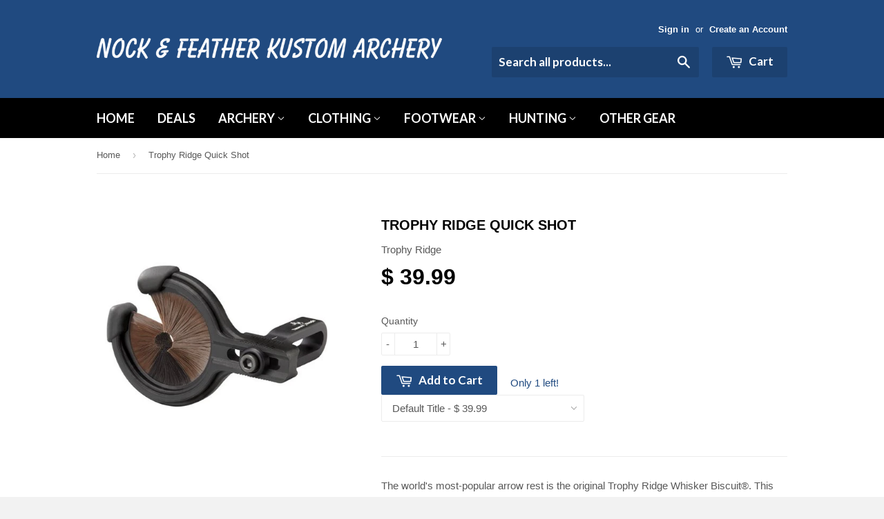

--- FILE ---
content_type: text/html; charset=utf-8
request_url: https://nockandfeatherkustomarchery.com/products/nf-00843
body_size: 17384
content:
<!doctype html>
<!--[if lt IE 7]><html class="no-js lt-ie9 lt-ie8 lt-ie7" lang="en"> <![endif]-->
<!--[if IE 7]><html class="no-js lt-ie9 lt-ie8" lang="en"> <![endif]-->
<!--[if IE 8]><html class="no-js lt-ie9" lang="en"> <![endif]-->
<!--[if IE 9 ]><html class="ie9 no-js"> <![endif]-->
<!--[if (gt IE 9)|!(IE)]><!--> <html class="no-touch no-js"> <!--<![endif]-->
<head>

  <!-- Basic page needs ================================================== -->
  <meta charset="utf-8">
  <meta http-equiv="X-UA-Compatible" content="IE=edge,chrome=1">

  

  <!-- Title and description ================================================== -->
  <title>
  Trophy Ridge Quick Shot &ndash; Nock &amp; Feather Kustom Archery
  </title>

  
  <meta name="description" content="The world&#39;s most-popular arrow rest is the original Trophy Ridge Whisker Biscuit®. This time-tested, dependable product is engineered with supreme quality for a lifetime of use. The Whisker Biscuit has been trusted for its reliability by bowhunters for nearly two decades. Tried and True Fundamental fail-safe rest sough">
  

  <!-- Product meta ================================================== -->
  
  <meta property="og:type" content="product">
  <meta property="og:title" content="Trophy Ridge Quick Shot">
  
  <meta property="og:image" content="http://nockandfeatherkustomarchery.com/cdn/shop/products/5f294e12-ac61-44d8-9c14-1a5fdacbdc3d_1.cb5c8d5819e8a8cb23b91f844fd64bd4_grande.jpg?v=1579200419">
  <meta property="og:image:secure_url" content="https://nockandfeatherkustomarchery.com/cdn/shop/products/5f294e12-ac61-44d8-9c14-1a5fdacbdc3d_1.cb5c8d5819e8a8cb23b91f844fd64bd4_grande.jpg?v=1579200419">
  
  <meta property="og:price:amount" content="39.99">
  <meta property="og:price:currency" content="USD">


  <meta property="og:description" content="The world&#39;s most-popular arrow rest is the original Trophy Ridge Whisker Biscuit®. This time-tested, dependable product is engineered with supreme quality for a lifetime of use. The Whisker Biscuit has been trusted for its reliability by bowhunters for nearly two decades. Tried and True Fundamental fail-safe rest sough">

  <meta property="og:url" content="https://nockandfeatherkustomarchery.com/products/nf-00843">
  <meta property="og:site_name" content="Nock &amp; Feather Kustom Archery">

  
  
  
  <meta name="twitter:site" content="@">


  <meta name="twitter:card" content="product">
  <meta name="twitter:title" content="Trophy Ridge Quick Shot">
  <meta name="twitter:description" content="

The world&#39;s most-popular arrow rest is the original Trophy Ridge Whisker Biscuit®. This time-tested, dependable product is engineered with supreme quality for a lifetime of use. The Whisker Biscuit has been trusted for its reliability by bowhunters for nearly two decades.




Tried and True
Fundamental fail-safe rest sought-out by bow hunters of all skill-levels

Dexterity
Designed for use with right-handed bows

Easy to Adjust
Make easy corrections with advanced windage adjustment and convenient reference marks

Light Weight Durability
150% increase in strength compared to previous models with composite-encased biscuit

Quiet
Silent arrow loading with custom rubber boots


">
  <meta name="twitter:image" content="https://nockandfeatherkustomarchery.com/cdn/shop/products/5f294e12-ac61-44d8-9c14-1a5fdacbdc3d_1.cb5c8d5819e8a8cb23b91f844fd64bd4_medium.jpg?v=1579200419">
  <meta name="twitter:image:width" content="240">
  <meta name="twitter:image:height" content="240">
  <meta name="twitter:label1" content="Price">
  <meta name="twitter:data1" content="$ 39.99 USD">
  
  <meta name="twitter:label2" content="Brand">
  <meta name="twitter:data2" content="Trophy Ridge">
  



  <!-- Helpers ================================================== -->
  <link rel="canonical" href="https://nockandfeatherkustomarchery.com/products/nf-00843">
  <meta name="viewport" content="width=device-width,initial-scale=1">

  
  <!-- Ajaxify Cart Plugin ================================================== -->
  <link href="//nockandfeatherkustomarchery.com/cdn/shop/t/7/assets/ajaxify.scss.css?v=112523363752939129311414291922" rel="stylesheet" type="text/css" media="all" />
  

  <!-- CSS ================================================== -->
  <link href="//nockandfeatherkustomarchery.com/cdn/shop/t/7/assets/timber.scss.css?v=124260605257503402161684770984" rel="stylesheet" type="text/css" media="all" />
  


  
    
    
    <link href="//fonts.googleapis.com/css?family=Lato:700" rel="stylesheet" type="text/css" media="all" />
  



  <!-- Header hook for plugins ================================================== -->
  <script>window.performance && window.performance.mark && window.performance.mark('shopify.content_for_header.start');</script><meta id="shopify-digital-wallet" name="shopify-digital-wallet" content="/6026773/digital_wallets/dialog">
<meta name="shopify-checkout-api-token" content="ff8dd271c3311d675764d0f979dc0947">
<link rel="alternate" type="application/json+oembed" href="https://nockandfeatherkustomarchery.com/products/nf-00843.oembed">
<script async="async" src="/checkouts/internal/preloads.js?locale=en-US"></script>
<link rel="preconnect" href="https://shop.app" crossorigin="anonymous">
<script async="async" src="https://shop.app/checkouts/internal/preloads.js?locale=en-US&shop_id=6026773" crossorigin="anonymous"></script>
<script id="shopify-features" type="application/json">{"accessToken":"ff8dd271c3311d675764d0f979dc0947","betas":["rich-media-storefront-analytics"],"domain":"nockandfeatherkustomarchery.com","predictiveSearch":true,"shopId":6026773,"locale":"en"}</script>
<script>var Shopify = Shopify || {};
Shopify.shop = "nock-feather-kustom-archery.myshopify.com";
Shopify.locale = "en";
Shopify.currency = {"active":"USD","rate":"1.0"};
Shopify.country = "US";
Shopify.theme = {"name":"Supply","id":11811455,"schema_name":null,"schema_version":null,"theme_store_id":679,"role":"main"};
Shopify.theme.handle = "null";
Shopify.theme.style = {"id":null,"handle":null};
Shopify.cdnHost = "nockandfeatherkustomarchery.com/cdn";
Shopify.routes = Shopify.routes || {};
Shopify.routes.root = "/";</script>
<script type="module">!function(o){(o.Shopify=o.Shopify||{}).modules=!0}(window);</script>
<script>!function(o){function n(){var o=[];function n(){o.push(Array.prototype.slice.apply(arguments))}return n.q=o,n}var t=o.Shopify=o.Shopify||{};t.loadFeatures=n(),t.autoloadFeatures=n()}(window);</script>
<script>
  window.ShopifyPay = window.ShopifyPay || {};
  window.ShopifyPay.apiHost = "shop.app\/pay";
  window.ShopifyPay.redirectState = null;
</script>
<script id="shop-js-analytics" type="application/json">{"pageType":"product"}</script>
<script defer="defer" async type="module" src="//nockandfeatherkustomarchery.com/cdn/shopifycloud/shop-js/modules/v2/client.init-shop-cart-sync_CG-L-Qzi.en.esm.js"></script>
<script defer="defer" async type="module" src="//nockandfeatherkustomarchery.com/cdn/shopifycloud/shop-js/modules/v2/chunk.common_B8yXDTDb.esm.js"></script>
<script type="module">
  await import("//nockandfeatherkustomarchery.com/cdn/shopifycloud/shop-js/modules/v2/client.init-shop-cart-sync_CG-L-Qzi.en.esm.js");
await import("//nockandfeatherkustomarchery.com/cdn/shopifycloud/shop-js/modules/v2/chunk.common_B8yXDTDb.esm.js");

  window.Shopify.SignInWithShop?.initShopCartSync?.({"fedCMEnabled":true,"windoidEnabled":true});

</script>
<script>
  window.Shopify = window.Shopify || {};
  if (!window.Shopify.featureAssets) window.Shopify.featureAssets = {};
  window.Shopify.featureAssets['shop-js'] = {"shop-cart-sync":["modules/v2/client.shop-cart-sync_C7TtgCZT.en.esm.js","modules/v2/chunk.common_B8yXDTDb.esm.js"],"shop-button":["modules/v2/client.shop-button_aOcg-RjH.en.esm.js","modules/v2/chunk.common_B8yXDTDb.esm.js"],"init-shop-email-lookup-coordinator":["modules/v2/client.init-shop-email-lookup-coordinator_D-37GF_a.en.esm.js","modules/v2/chunk.common_B8yXDTDb.esm.js"],"init-fed-cm":["modules/v2/client.init-fed-cm_DGh7x7ZX.en.esm.js","modules/v2/chunk.common_B8yXDTDb.esm.js"],"init-windoid":["modules/v2/client.init-windoid_C5PxDKWE.en.esm.js","modules/v2/chunk.common_B8yXDTDb.esm.js"],"shop-toast-manager":["modules/v2/client.shop-toast-manager_BmSBWum3.en.esm.js","modules/v2/chunk.common_B8yXDTDb.esm.js"],"shop-cash-offers":["modules/v2/client.shop-cash-offers_DkchToOx.en.esm.js","modules/v2/chunk.common_B8yXDTDb.esm.js","modules/v2/chunk.modal_dvVUSHam.esm.js"],"init-shop-cart-sync":["modules/v2/client.init-shop-cart-sync_CG-L-Qzi.en.esm.js","modules/v2/chunk.common_B8yXDTDb.esm.js"],"avatar":["modules/v2/client.avatar_BTnouDA3.en.esm.js"],"shop-login-button":["modules/v2/client.shop-login-button_DrVPCwAQ.en.esm.js","modules/v2/chunk.common_B8yXDTDb.esm.js","modules/v2/chunk.modal_dvVUSHam.esm.js"],"pay-button":["modules/v2/client.pay-button_Cw45D1uM.en.esm.js","modules/v2/chunk.common_B8yXDTDb.esm.js"],"init-customer-accounts":["modules/v2/client.init-customer-accounts_BNYsaOzg.en.esm.js","modules/v2/client.shop-login-button_DrVPCwAQ.en.esm.js","modules/v2/chunk.common_B8yXDTDb.esm.js","modules/v2/chunk.modal_dvVUSHam.esm.js"],"checkout-modal":["modules/v2/client.checkout-modal_NoX7b1qq.en.esm.js","modules/v2/chunk.common_B8yXDTDb.esm.js","modules/v2/chunk.modal_dvVUSHam.esm.js"],"init-customer-accounts-sign-up":["modules/v2/client.init-customer-accounts-sign-up_pIEGEpjr.en.esm.js","modules/v2/client.shop-login-button_DrVPCwAQ.en.esm.js","modules/v2/chunk.common_B8yXDTDb.esm.js","modules/v2/chunk.modal_dvVUSHam.esm.js"],"init-shop-for-new-customer-accounts":["modules/v2/client.init-shop-for-new-customer-accounts_BIu2e6le.en.esm.js","modules/v2/client.shop-login-button_DrVPCwAQ.en.esm.js","modules/v2/chunk.common_B8yXDTDb.esm.js","modules/v2/chunk.modal_dvVUSHam.esm.js"],"shop-follow-button":["modules/v2/client.shop-follow-button_B6YY9G4U.en.esm.js","modules/v2/chunk.common_B8yXDTDb.esm.js","modules/v2/chunk.modal_dvVUSHam.esm.js"],"lead-capture":["modules/v2/client.lead-capture_o2hOda6W.en.esm.js","modules/v2/chunk.common_B8yXDTDb.esm.js","modules/v2/chunk.modal_dvVUSHam.esm.js"],"shop-login":["modules/v2/client.shop-login_DA8-MZ-E.en.esm.js","modules/v2/chunk.common_B8yXDTDb.esm.js","modules/v2/chunk.modal_dvVUSHam.esm.js"],"payment-terms":["modules/v2/client.payment-terms_BFsudFhJ.en.esm.js","modules/v2/chunk.common_B8yXDTDb.esm.js","modules/v2/chunk.modal_dvVUSHam.esm.js"]};
</script>
<script>(function() {
  var isLoaded = false;
  function asyncLoad() {
    if (isLoaded) return;
    isLoaded = true;
    var urls = ["https:\/\/cdn.productcustomizer.com\/storefront\/production-product-customizer-v2.js?shop=nock-feather-kustom-archery.myshopify.com","https:\/\/cdn.shopify.com\/s\/files\/1\/0602\/6773\/t\/7\/assets\/callforprice_install.js?305\u0026shop=nock-feather-kustom-archery.myshopify.com"];
    for (var i = 0; i < urls.length; i++) {
      var s = document.createElement('script');
      s.type = 'text/javascript';
      s.async = true;
      s.src = urls[i];
      var x = document.getElementsByTagName('script')[0];
      x.parentNode.insertBefore(s, x);
    }
  };
  if(window.attachEvent) {
    window.attachEvent('onload', asyncLoad);
  } else {
    window.addEventListener('load', asyncLoad, false);
  }
})();</script>
<script id="__st">var __st={"a":6026773,"offset":-21600,"reqid":"be4f0e8c-7ab7-4f35-8282-034fca125383-1768291396","pageurl":"nockandfeatherkustomarchery.com\/products\/nf-00843","u":"b90f46aeae79","p":"product","rtyp":"product","rid":4448386187361};</script>
<script>window.ShopifyPaypalV4VisibilityTracking = true;</script>
<script id="captcha-bootstrap">!function(){'use strict';const t='contact',e='account',n='new_comment',o=[[t,t],['blogs',n],['comments',n],[t,'customer']],c=[[e,'customer_login'],[e,'guest_login'],[e,'recover_customer_password'],[e,'create_customer']],r=t=>t.map((([t,e])=>`form[action*='/${t}']:not([data-nocaptcha='true']) input[name='form_type'][value='${e}']`)).join(','),a=t=>()=>t?[...document.querySelectorAll(t)].map((t=>t.form)):[];function s(){const t=[...o],e=r(t);return a(e)}const i='password',u='form_key',d=['recaptcha-v3-token','g-recaptcha-response','h-captcha-response',i],f=()=>{try{return window.sessionStorage}catch{return}},m='__shopify_v',_=t=>t.elements[u];function p(t,e,n=!1){try{const o=window.sessionStorage,c=JSON.parse(o.getItem(e)),{data:r}=function(t){const{data:e,action:n}=t;return t[m]||n?{data:e,action:n}:{data:t,action:n}}(c);for(const[e,n]of Object.entries(r))t.elements[e]&&(t.elements[e].value=n);n&&o.removeItem(e)}catch(o){console.error('form repopulation failed',{error:o})}}const l='form_type',E='cptcha';function T(t){t.dataset[E]=!0}const w=window,h=w.document,L='Shopify',v='ce_forms',y='captcha';let A=!1;((t,e)=>{const n=(g='f06e6c50-85a8-45c8-87d0-21a2b65856fe',I='https://cdn.shopify.com/shopifycloud/storefront-forms-hcaptcha/ce_storefront_forms_captcha_hcaptcha.v1.5.2.iife.js',D={infoText:'Protected by hCaptcha',privacyText:'Privacy',termsText:'Terms'},(t,e,n)=>{const o=w[L][v],c=o.bindForm;if(c)return c(t,g,e,D).then(n);var r;o.q.push([[t,g,e,D],n]),r=I,A||(h.body.append(Object.assign(h.createElement('script'),{id:'captcha-provider',async:!0,src:r})),A=!0)});var g,I,D;w[L]=w[L]||{},w[L][v]=w[L][v]||{},w[L][v].q=[],w[L][y]=w[L][y]||{},w[L][y].protect=function(t,e){n(t,void 0,e),T(t)},Object.freeze(w[L][y]),function(t,e,n,w,h,L){const[v,y,A,g]=function(t,e,n){const i=e?o:[],u=t?c:[],d=[...i,...u],f=r(d),m=r(i),_=r(d.filter((([t,e])=>n.includes(e))));return[a(f),a(m),a(_),s()]}(w,h,L),I=t=>{const e=t.target;return e instanceof HTMLFormElement?e:e&&e.form},D=t=>v().includes(t);t.addEventListener('submit',(t=>{const e=I(t);if(!e)return;const n=D(e)&&!e.dataset.hcaptchaBound&&!e.dataset.recaptchaBound,o=_(e),c=g().includes(e)&&(!o||!o.value);(n||c)&&t.preventDefault(),c&&!n&&(function(t){try{if(!f())return;!function(t){const e=f();if(!e)return;const n=_(t);if(!n)return;const o=n.value;o&&e.removeItem(o)}(t);const e=Array.from(Array(32),(()=>Math.random().toString(36)[2])).join('');!function(t,e){_(t)||t.append(Object.assign(document.createElement('input'),{type:'hidden',name:u})),t.elements[u].value=e}(t,e),function(t,e){const n=f();if(!n)return;const o=[...t.querySelectorAll(`input[type='${i}']`)].map((({name:t})=>t)),c=[...d,...o],r={};for(const[a,s]of new FormData(t).entries())c.includes(a)||(r[a]=s);n.setItem(e,JSON.stringify({[m]:1,action:t.action,data:r}))}(t,e)}catch(e){console.error('failed to persist form',e)}}(e),e.submit())}));const S=(t,e)=>{t&&!t.dataset[E]&&(n(t,e.some((e=>e===t))),T(t))};for(const o of['focusin','change'])t.addEventListener(o,(t=>{const e=I(t);D(e)&&S(e,y())}));const B=e.get('form_key'),M=e.get(l),P=B&&M;t.addEventListener('DOMContentLoaded',(()=>{const t=y();if(P)for(const e of t)e.elements[l].value===M&&p(e,B);[...new Set([...A(),...v().filter((t=>'true'===t.dataset.shopifyCaptcha))])].forEach((e=>S(e,t)))}))}(h,new URLSearchParams(w.location.search),n,t,e,['guest_login'])})(!0,!0)}();</script>
<script integrity="sha256-4kQ18oKyAcykRKYeNunJcIwy7WH5gtpwJnB7kiuLZ1E=" data-source-attribution="shopify.loadfeatures" defer="defer" src="//nockandfeatherkustomarchery.com/cdn/shopifycloud/storefront/assets/storefront/load_feature-a0a9edcb.js" crossorigin="anonymous"></script>
<script crossorigin="anonymous" defer="defer" src="//nockandfeatherkustomarchery.com/cdn/shopifycloud/storefront/assets/shopify_pay/storefront-65b4c6d7.js?v=20250812"></script>
<script data-source-attribution="shopify.dynamic_checkout.dynamic.init">var Shopify=Shopify||{};Shopify.PaymentButton=Shopify.PaymentButton||{isStorefrontPortableWallets:!0,init:function(){window.Shopify.PaymentButton.init=function(){};var t=document.createElement("script");t.src="https://nockandfeatherkustomarchery.com/cdn/shopifycloud/portable-wallets/latest/portable-wallets.en.js",t.type="module",document.head.appendChild(t)}};
</script>
<script data-source-attribution="shopify.dynamic_checkout.buyer_consent">
  function portableWalletsHideBuyerConsent(e){var t=document.getElementById("shopify-buyer-consent"),n=document.getElementById("shopify-subscription-policy-button");t&&n&&(t.classList.add("hidden"),t.setAttribute("aria-hidden","true"),n.removeEventListener("click",e))}function portableWalletsShowBuyerConsent(e){var t=document.getElementById("shopify-buyer-consent"),n=document.getElementById("shopify-subscription-policy-button");t&&n&&(t.classList.remove("hidden"),t.removeAttribute("aria-hidden"),n.addEventListener("click",e))}window.Shopify?.PaymentButton&&(window.Shopify.PaymentButton.hideBuyerConsent=portableWalletsHideBuyerConsent,window.Shopify.PaymentButton.showBuyerConsent=portableWalletsShowBuyerConsent);
</script>
<script data-source-attribution="shopify.dynamic_checkout.cart.bootstrap">document.addEventListener("DOMContentLoaded",(function(){function t(){return document.querySelector("shopify-accelerated-checkout-cart, shopify-accelerated-checkout")}if(t())Shopify.PaymentButton.init();else{new MutationObserver((function(e,n){t()&&(Shopify.PaymentButton.init(),n.disconnect())})).observe(document.body,{childList:!0,subtree:!0})}}));
</script>
<link id="shopify-accelerated-checkout-styles" rel="stylesheet" media="screen" href="https://nockandfeatherkustomarchery.com/cdn/shopifycloud/portable-wallets/latest/accelerated-checkout-backwards-compat.css" crossorigin="anonymous">
<style id="shopify-accelerated-checkout-cart">
        #shopify-buyer-consent {
  margin-top: 1em;
  display: inline-block;
  width: 100%;
}

#shopify-buyer-consent.hidden {
  display: none;
}

#shopify-subscription-policy-button {
  background: none;
  border: none;
  padding: 0;
  text-decoration: underline;
  font-size: inherit;
  cursor: pointer;
}

#shopify-subscription-policy-button::before {
  box-shadow: none;
}

      </style>

<script>window.performance && window.performance.mark && window.performance.mark('shopify.content_for_header.end');</script>

  

<!--[if lt IE 9]>
<script src="//html5shiv.googlecode.com/svn/trunk/html5.js" type="text/javascript"></script>
<script src="//nockandfeatherkustomarchery.com/cdn/shop/t/7/assets/respond.min.js?v=52248677837542619231414291585" type="text/javascript"></script>
<link href="//nockandfeatherkustomarchery.com/cdn/shop/t/7/assets/respond-proxy.html" id="respond-proxy" rel="respond-proxy" />
<link href="//nockandfeatherkustomarchery.com/search?q=b116dfb03bb1705f1b899ad31b0e9807" id="respond-redirect" rel="respond-redirect" />
<script src="//nockandfeatherkustomarchery.com/search?q=b116dfb03bb1705f1b899ad31b0e9807" type="text/javascript"></script>
<![endif]-->


  
  

  <script src="//ajax.googleapis.com/ajax/libs/jquery/1.11.0/jquery.min.js" type="text/javascript"></script>
  <script src="//nockandfeatherkustomarchery.com/cdn/shop/t/7/assets/modernizr.min.js?v=26620055551102246001414291584" type="text/javascript"></script>
  <link href="//nockandfeatherkustomarchery.com/cdn/shop/t/7/assets/shopstorm-apps.scss.css?v=78195829596500560511623432323" rel="stylesheet" type="text/css" media="all" />
  <script async src="https://cdn.productcustomizer.com/storefront/production-product-customizer-v2.js?shop=nock-feather-kustom-archery.myshopify.com" type="text/javascript"></script>

					
					<script src="//nockandfeatherkustomarchery.com/cdn/shop/t/7/assets/callforprice_init.js?v=137945670641744172621642099757" type="text/javascript"></script>
					 
					
					<script src="//nockandfeatherkustomarchery.com/cdn/shop/t/7/assets/callforprice.js?v=70362060294314975151684770984" type="text/javascript"></script>
					 


<script type='text/javascript'>

var lang_metafield = '{"trans_language_name":"en","trans_call_for_price_label":"Call for Availability","trans_phone_no_label":"Call to Order-","trans_whatsapp_message":"","trans_whatsapp_label":"","trans_contact_form_heading":"Call to Order","trans_name_label":"Name","trans_error_name_label":"Please fill out this field.","trans_email_label":"Email","trans_error_email_label":"Please fill out this field.","trans_phone_label":" Phone Number","trans_error_phone_label":"Please fill out this field.","trans_comment_label":"Comment","trans_error_comment_label":"Please fill out this field.","trans_submit_label":"Submit","trans_unavailable_label":"Unavailable","trans_thankyou_header":"Success","trans_thankyou_msg":"Your Request Submitted Successfully.","trans_admin_email_subject":"","trans_admin_email_body":""}';

if (lang_metafield=='') { 
	lang_metafield = JSON.parse('{"trans_language_name":"en","trans_call_for_price_label":"Call for Availability","trans_phone_no_label":"Call to Order-","trans_whatsapp_message":"","trans_whatsapp_label":"","trans_contact_form_heading":"Call to Order","trans_name_label":"Name","trans_error_name_label":"Please fill out this field.","trans_email_label":"Email","trans_error_email_label":"Please fill out this field.","trans_phone_label":" Phone Number","trans_error_phone_label":"Please fill out this field.","trans_comment_label":"Comment","trans_error_comment_label":"Please fill out this field.","trans_submit_label":"Submit","trans_unavailable_label":"Unavailable","trans_thankyou_header":"Success","trans_thankyou_msg":"Your Request Submitted Successfully.","trans_admin_email_subject":"","trans_admin_email_body":""}');
}
else{
	lang_metafield =JSON.parse('{"trans_language_name":"en","trans_call_for_price_label":"Call for Availability","trans_phone_no_label":"Call to Order-","trans_whatsapp_message":"","trans_whatsapp_label":"","trans_contact_form_heading":"Call to Order","trans_name_label":"Name","trans_error_name_label":"Please fill out this field.","trans_email_label":"Email","trans_error_email_label":"Please fill out this field.","trans_phone_label":" Phone Number","trans_error_phone_label":"Please fill out this field.","trans_comment_label":"Comment","trans_error_comment_label":"Please fill out this field.","trans_submit_label":"Submit","trans_unavailable_label":"Unavailable","trans_thankyou_header":"Success","trans_thankyou_msg":"Your Request Submitted Successfully.","trans_admin_email_subject":"","trans_admin_email_body":""}');  
}

var handle_array = ["nf-00262","nf-00270","nf-00271","nf-00279","nf-00281","nf-00283","excalibur-crossbows-micro-360-pro-td","pse-evo-ntn","nf-00330","pse-drive-nxt-pro-package","pse-nock-on-mach-1","pse-archery-nock-on-embark","pse-evo-ntn-33","bowtech-solution","bowtech-solution-ss"];
var productid_array = [""];
var collectionid_array = [""];
var product_tags_array = [""];
var hide_price= 1;
var hide_ajaxaddtocart = 1;
var display_phone = 1;
var phone_no = '630-896-3854';
var display_call_for_price = 1;

if (lang_metafield.trans_call_for_price_label) {
	var call_for_price_label = lang_metafield.trans_call_for_price_label;   
}else{
	var call_for_price_label = 'Call for Availability';
} 

var css_style_button = 'background-color: #000000;color:#ffffff;';
var enabled_captcha = 0;
var site_key = '';
var recaptcha_ver = 'v2';

if (lang_metafield.trans_thankyou_msg) {
	var thankyou_msg = lang_metafield.trans_thankyou_msg;   
}else{
	var thankyou_msg = 'Your Request Submitted Successfully.';
} 

if (lang_metafield.trans_thankyou_header) {
	var thankyou_header = lang_metafield.trans_thankyou_header;   
}else{
	var thankyou_header = 'Success';
} 

if (lang_metafield.trans_name_label) {
	var name_label = lang_metafield.trans_name_label;   
}else{
	var name_label = 'Name';
}

if (lang_metafield.trans_email_label) {
	var email_label = lang_metafield.trans_email_label;   
}else{
	var email_label = 'Email';
}

if (lang_metafield.trans_phone_label) {
	var phone_label = lang_metafield.trans_phone_label;   
}else{
	var phone_label = ' Phone Number';
} 

if (lang_metafield.trans_comment_label) {
	var comment_label = lang_metafield.trans_comment_label;   
}else{
	var comment_label = 'Comment';
} 
	
if (lang_metafield.trans_submit_label) {
	var submit_label = lang_metafield.trans_submit_label;   
}else{
	var submit_label = 'Submit';
} 

if (lang_metafield.trans_error_name_label) {
	var error_name_label = lang_metafield.trans_error_name_label;   
}else{
	var error_name_label = 'Please fill out this field.';
} 

if (lang_metafield.trans_error_email_label) {
	var error_email_label = lang_metafield.trans_error_email_label;   
}else{
	var error_email_label = 'Please fill out this field.';
} 

if (lang_metafield.trans_error_phone_label) {
	var error_phone_label = lang_metafield.trans_error_phone_label;   
}else{
	var error_phone_label = 'Please fill out this field.';
} 

if (lang_metafield.trans_error_comment_label) {
	var error_comment_label = lang_metafield.trans_error_comment_label;   
}else{
	var error_comment_label = 'Please fill out this field.';
} 

var enable_app = 1;
var enable_outofstock = 1;
var price_selector = '';
var cart_selector = '#AddToCart-product-template';

if (lang_metafield.trans_phone_no_label) {
	var phone_no_label = lang_metafield.trans_phone_no_label;   
}else{
	var phone_no_label = 'Call to Order-';
} 

var required_field = 'name,email,comment';

if (lang_metafield.trans_contact_form_heading) {
	var contact_form_heading = lang_metafield.trans_contact_form_heading;   
}else{
	var contact_form_heading = 'Call to Order';
} 

var parent_selector = '';

if (lang_metafield.trans_unavailable_label) {
	var unavailable_label = lang_metafield.trans_unavailable_label;   
}else{
	var unavailable_label = '';
} 

var show_price = 'no';
var enable_cfp_for_zero_price_prd = 'no';
var enable_cfp_for_all_products = 'no';
var enable_cfp_soldout_products = 'no';
var hide_cfp_btn_on_collection = 'no';
var hide_phone_no_on_collection = 'no';
var enable_whatsapp = 0;
var whatsapp_number =  '';

if (lang_metafield.trans_whatsapp_message) {
	var whatsapp_message = lang_metafield.trans_whatsapp_message;   
}else{
	var whatsapp_message =  '';
} 

var hide_whatsapp_button_on_collection = 0;

if (lang_metafield.trans_whatsapp_label) {
	var whatsapp_button_text = lang_metafield.trans_whatsapp_label;   
}else{
	var whatsapp_button_text = '';
}

var whatsapp_button_background_color = '#000000';
var whatsapp_button_text_color = '#ffffff';
var whatsapp_css_style_button = '';
var phoneno_css_style_button = '';

</script>

<link href="//nockandfeatherkustomarchery.com/cdn/shop/t/7/assets/cws-callforprice-custom.css?494" rel="stylesheet" type="text/css" media="all" />

<link href="https://monorail-edge.shopifysvc.com" rel="dns-prefetch">
<script>(function(){if ("sendBeacon" in navigator && "performance" in window) {try {var session_token_from_headers = performance.getEntriesByType('navigation')[0].serverTiming.find(x => x.name == '_s').description;} catch {var session_token_from_headers = undefined;}var session_cookie_matches = document.cookie.match(/_shopify_s=([^;]*)/);var session_token_from_cookie = session_cookie_matches && session_cookie_matches.length === 2 ? session_cookie_matches[1] : "";var session_token = session_token_from_headers || session_token_from_cookie || "";function handle_abandonment_event(e) {var entries = performance.getEntries().filter(function(entry) {return /monorail-edge.shopifysvc.com/.test(entry.name);});if (!window.abandonment_tracked && entries.length === 0) {window.abandonment_tracked = true;var currentMs = Date.now();var navigation_start = performance.timing.navigationStart;var payload = {shop_id: 6026773,url: window.location.href,navigation_start,duration: currentMs - navigation_start,session_token,page_type: "product"};window.navigator.sendBeacon("https://monorail-edge.shopifysvc.com/v1/produce", JSON.stringify({schema_id: "online_store_buyer_site_abandonment/1.1",payload: payload,metadata: {event_created_at_ms: currentMs,event_sent_at_ms: currentMs}}));}}window.addEventListener('pagehide', handle_abandonment_event);}}());</script>
<script id="web-pixels-manager-setup">(function e(e,d,r,n,o){if(void 0===o&&(o={}),!Boolean(null===(a=null===(i=window.Shopify)||void 0===i?void 0:i.analytics)||void 0===a?void 0:a.replayQueue)){var i,a;window.Shopify=window.Shopify||{};var t=window.Shopify;t.analytics=t.analytics||{};var s=t.analytics;s.replayQueue=[],s.publish=function(e,d,r){return s.replayQueue.push([e,d,r]),!0};try{self.performance.mark("wpm:start")}catch(e){}var l=function(){var e={modern:/Edge?\/(1{2}[4-9]|1[2-9]\d|[2-9]\d{2}|\d{4,})\.\d+(\.\d+|)|Firefox\/(1{2}[4-9]|1[2-9]\d|[2-9]\d{2}|\d{4,})\.\d+(\.\d+|)|Chrom(ium|e)\/(9{2}|\d{3,})\.\d+(\.\d+|)|(Maci|X1{2}).+ Version\/(15\.\d+|(1[6-9]|[2-9]\d|\d{3,})\.\d+)([,.]\d+|)( \(\w+\)|)( Mobile\/\w+|) Safari\/|Chrome.+OPR\/(9{2}|\d{3,})\.\d+\.\d+|(CPU[ +]OS|iPhone[ +]OS|CPU[ +]iPhone|CPU IPhone OS|CPU iPad OS)[ +]+(15[._]\d+|(1[6-9]|[2-9]\d|\d{3,})[._]\d+)([._]\d+|)|Android:?[ /-](13[3-9]|1[4-9]\d|[2-9]\d{2}|\d{4,})(\.\d+|)(\.\d+|)|Android.+Firefox\/(13[5-9]|1[4-9]\d|[2-9]\d{2}|\d{4,})\.\d+(\.\d+|)|Android.+Chrom(ium|e)\/(13[3-9]|1[4-9]\d|[2-9]\d{2}|\d{4,})\.\d+(\.\d+|)|SamsungBrowser\/([2-9]\d|\d{3,})\.\d+/,legacy:/Edge?\/(1[6-9]|[2-9]\d|\d{3,})\.\d+(\.\d+|)|Firefox\/(5[4-9]|[6-9]\d|\d{3,})\.\d+(\.\d+|)|Chrom(ium|e)\/(5[1-9]|[6-9]\d|\d{3,})\.\d+(\.\d+|)([\d.]+$|.*Safari\/(?![\d.]+ Edge\/[\d.]+$))|(Maci|X1{2}).+ Version\/(10\.\d+|(1[1-9]|[2-9]\d|\d{3,})\.\d+)([,.]\d+|)( \(\w+\)|)( Mobile\/\w+|) Safari\/|Chrome.+OPR\/(3[89]|[4-9]\d|\d{3,})\.\d+\.\d+|(CPU[ +]OS|iPhone[ +]OS|CPU[ +]iPhone|CPU IPhone OS|CPU iPad OS)[ +]+(10[._]\d+|(1[1-9]|[2-9]\d|\d{3,})[._]\d+)([._]\d+|)|Android:?[ /-](13[3-9]|1[4-9]\d|[2-9]\d{2}|\d{4,})(\.\d+|)(\.\d+|)|Mobile Safari.+OPR\/([89]\d|\d{3,})\.\d+\.\d+|Android.+Firefox\/(13[5-9]|1[4-9]\d|[2-9]\d{2}|\d{4,})\.\d+(\.\d+|)|Android.+Chrom(ium|e)\/(13[3-9]|1[4-9]\d|[2-9]\d{2}|\d{4,})\.\d+(\.\d+|)|Android.+(UC? ?Browser|UCWEB|U3)[ /]?(15\.([5-9]|\d{2,})|(1[6-9]|[2-9]\d|\d{3,})\.\d+)\.\d+|SamsungBrowser\/(5\.\d+|([6-9]|\d{2,})\.\d+)|Android.+MQ{2}Browser\/(14(\.(9|\d{2,})|)|(1[5-9]|[2-9]\d|\d{3,})(\.\d+|))(\.\d+|)|K[Aa][Ii]OS\/(3\.\d+|([4-9]|\d{2,})\.\d+)(\.\d+|)/},d=e.modern,r=e.legacy,n=navigator.userAgent;return n.match(d)?"modern":n.match(r)?"legacy":"unknown"}(),u="modern"===l?"modern":"legacy",c=(null!=n?n:{modern:"",legacy:""})[u],f=function(e){return[e.baseUrl,"/wpm","/b",e.hashVersion,"modern"===e.buildTarget?"m":"l",".js"].join("")}({baseUrl:d,hashVersion:r,buildTarget:u}),m=function(e){var d=e.version,r=e.bundleTarget,n=e.surface,o=e.pageUrl,i=e.monorailEndpoint;return{emit:function(e){var a=e.status,t=e.errorMsg,s=(new Date).getTime(),l=JSON.stringify({metadata:{event_sent_at_ms:s},events:[{schema_id:"web_pixels_manager_load/3.1",payload:{version:d,bundle_target:r,page_url:o,status:a,surface:n,error_msg:t},metadata:{event_created_at_ms:s}}]});if(!i)return console&&console.warn&&console.warn("[Web Pixels Manager] No Monorail endpoint provided, skipping logging."),!1;try{return self.navigator.sendBeacon.bind(self.navigator)(i,l)}catch(e){}var u=new XMLHttpRequest;try{return u.open("POST",i,!0),u.setRequestHeader("Content-Type","text/plain"),u.send(l),!0}catch(e){return console&&console.warn&&console.warn("[Web Pixels Manager] Got an unhandled error while logging to Monorail."),!1}}}}({version:r,bundleTarget:l,surface:e.surface,pageUrl:self.location.href,monorailEndpoint:e.monorailEndpoint});try{o.browserTarget=l,function(e){var d=e.src,r=e.async,n=void 0===r||r,o=e.onload,i=e.onerror,a=e.sri,t=e.scriptDataAttributes,s=void 0===t?{}:t,l=document.createElement("script"),u=document.querySelector("head"),c=document.querySelector("body");if(l.async=n,l.src=d,a&&(l.integrity=a,l.crossOrigin="anonymous"),s)for(var f in s)if(Object.prototype.hasOwnProperty.call(s,f))try{l.dataset[f]=s[f]}catch(e){}if(o&&l.addEventListener("load",o),i&&l.addEventListener("error",i),u)u.appendChild(l);else{if(!c)throw new Error("Did not find a head or body element to append the script");c.appendChild(l)}}({src:f,async:!0,onload:function(){if(!function(){var e,d;return Boolean(null===(d=null===(e=window.Shopify)||void 0===e?void 0:e.analytics)||void 0===d?void 0:d.initialized)}()){var d=window.webPixelsManager.init(e)||void 0;if(d){var r=window.Shopify.analytics;r.replayQueue.forEach((function(e){var r=e[0],n=e[1],o=e[2];d.publishCustomEvent(r,n,o)})),r.replayQueue=[],r.publish=d.publishCustomEvent,r.visitor=d.visitor,r.initialized=!0}}},onerror:function(){return m.emit({status:"failed",errorMsg:"".concat(f," has failed to load")})},sri:function(e){var d=/^sha384-[A-Za-z0-9+/=]+$/;return"string"==typeof e&&d.test(e)}(c)?c:"",scriptDataAttributes:o}),m.emit({status:"loading"})}catch(e){m.emit({status:"failed",errorMsg:(null==e?void 0:e.message)||"Unknown error"})}}})({shopId: 6026773,storefrontBaseUrl: "https://nockandfeatherkustomarchery.com",extensionsBaseUrl: "https://extensions.shopifycdn.com/cdn/shopifycloud/web-pixels-manager",monorailEndpoint: "https://monorail-edge.shopifysvc.com/unstable/produce_batch",surface: "storefront-renderer",enabledBetaFlags: ["2dca8a86","a0d5f9d2"],webPixelsConfigList: [{"id":"shopify-app-pixel","configuration":"{}","eventPayloadVersion":"v1","runtimeContext":"STRICT","scriptVersion":"0450","apiClientId":"shopify-pixel","type":"APP","privacyPurposes":["ANALYTICS","MARKETING"]},{"id":"shopify-custom-pixel","eventPayloadVersion":"v1","runtimeContext":"LAX","scriptVersion":"0450","apiClientId":"shopify-pixel","type":"CUSTOM","privacyPurposes":["ANALYTICS","MARKETING"]}],isMerchantRequest: false,initData: {"shop":{"name":"Nock \u0026 Feather Kustom Archery","paymentSettings":{"currencyCode":"USD"},"myshopifyDomain":"nock-feather-kustom-archery.myshopify.com","countryCode":"US","storefrontUrl":"https:\/\/nockandfeatherkustomarchery.com"},"customer":null,"cart":null,"checkout":null,"productVariants":[{"price":{"amount":39.99,"currencyCode":"USD"},"product":{"title":"Trophy Ridge Quick Shot","vendor":"Trophy Ridge","id":"4448386187361","untranslatedTitle":"Trophy Ridge Quick Shot","url":"\/products\/nf-00843","type":"RESTS"},"id":"31607408066657","image":{"src":"\/\/nockandfeatherkustomarchery.com\/cdn\/shop\/products\/5f294e12-ac61-44d8-9c14-1a5fdacbdc3d_1.cb5c8d5819e8a8cb23b91f844fd64bd4.jpg?v=1579200419"},"sku":"AWB100M","title":"Default Title","untranslatedTitle":"Default Title"}],"purchasingCompany":null},},"https://nockandfeatherkustomarchery.com/cdn","7cecd0b6w90c54c6cpe92089d5m57a67346",{"modern":"","legacy":""},{"shopId":"6026773","storefrontBaseUrl":"https:\/\/nockandfeatherkustomarchery.com","extensionBaseUrl":"https:\/\/extensions.shopifycdn.com\/cdn\/shopifycloud\/web-pixels-manager","surface":"storefront-renderer","enabledBetaFlags":"[\"2dca8a86\", \"a0d5f9d2\"]","isMerchantRequest":"false","hashVersion":"7cecd0b6w90c54c6cpe92089d5m57a67346","publish":"custom","events":"[[\"page_viewed\",{}],[\"product_viewed\",{\"productVariant\":{\"price\":{\"amount\":39.99,\"currencyCode\":\"USD\"},\"product\":{\"title\":\"Trophy Ridge Quick Shot\",\"vendor\":\"Trophy Ridge\",\"id\":\"4448386187361\",\"untranslatedTitle\":\"Trophy Ridge Quick Shot\",\"url\":\"\/products\/nf-00843\",\"type\":\"RESTS\"},\"id\":\"31607408066657\",\"image\":{\"src\":\"\/\/nockandfeatherkustomarchery.com\/cdn\/shop\/products\/5f294e12-ac61-44d8-9c14-1a5fdacbdc3d_1.cb5c8d5819e8a8cb23b91f844fd64bd4.jpg?v=1579200419\"},\"sku\":\"AWB100M\",\"title\":\"Default Title\",\"untranslatedTitle\":\"Default Title\"}}]]"});</script><script>
  window.ShopifyAnalytics = window.ShopifyAnalytics || {};
  window.ShopifyAnalytics.meta = window.ShopifyAnalytics.meta || {};
  window.ShopifyAnalytics.meta.currency = 'USD';
  var meta = {"product":{"id":4448386187361,"gid":"gid:\/\/shopify\/Product\/4448386187361","vendor":"Trophy Ridge","type":"RESTS","handle":"nf-00843","variants":[{"id":31607408066657,"price":3999,"name":"Trophy Ridge Quick Shot","public_title":null,"sku":"AWB100M"}],"remote":false},"page":{"pageType":"product","resourceType":"product","resourceId":4448386187361,"requestId":"be4f0e8c-7ab7-4f35-8282-034fca125383-1768291396"}};
  for (var attr in meta) {
    window.ShopifyAnalytics.meta[attr] = meta[attr];
  }
</script>
<script class="analytics">
  (function () {
    var customDocumentWrite = function(content) {
      var jquery = null;

      if (window.jQuery) {
        jquery = window.jQuery;
      } else if (window.Checkout && window.Checkout.$) {
        jquery = window.Checkout.$;
      }

      if (jquery) {
        jquery('body').append(content);
      }
    };

    var hasLoggedConversion = function(token) {
      if (token) {
        return document.cookie.indexOf('loggedConversion=' + token) !== -1;
      }
      return false;
    }

    var setCookieIfConversion = function(token) {
      if (token) {
        var twoMonthsFromNow = new Date(Date.now());
        twoMonthsFromNow.setMonth(twoMonthsFromNow.getMonth() + 2);

        document.cookie = 'loggedConversion=' + token + '; expires=' + twoMonthsFromNow;
      }
    }

    var trekkie = window.ShopifyAnalytics.lib = window.trekkie = window.trekkie || [];
    if (trekkie.integrations) {
      return;
    }
    trekkie.methods = [
      'identify',
      'page',
      'ready',
      'track',
      'trackForm',
      'trackLink'
    ];
    trekkie.factory = function(method) {
      return function() {
        var args = Array.prototype.slice.call(arguments);
        args.unshift(method);
        trekkie.push(args);
        return trekkie;
      };
    };
    for (var i = 0; i < trekkie.methods.length; i++) {
      var key = trekkie.methods[i];
      trekkie[key] = trekkie.factory(key);
    }
    trekkie.load = function(config) {
      trekkie.config = config || {};
      trekkie.config.initialDocumentCookie = document.cookie;
      var first = document.getElementsByTagName('script')[0];
      var script = document.createElement('script');
      script.type = 'text/javascript';
      script.onerror = function(e) {
        var scriptFallback = document.createElement('script');
        scriptFallback.type = 'text/javascript';
        scriptFallback.onerror = function(error) {
                var Monorail = {
      produce: function produce(monorailDomain, schemaId, payload) {
        var currentMs = new Date().getTime();
        var event = {
          schema_id: schemaId,
          payload: payload,
          metadata: {
            event_created_at_ms: currentMs,
            event_sent_at_ms: currentMs
          }
        };
        return Monorail.sendRequest("https://" + monorailDomain + "/v1/produce", JSON.stringify(event));
      },
      sendRequest: function sendRequest(endpointUrl, payload) {
        // Try the sendBeacon API
        if (window && window.navigator && typeof window.navigator.sendBeacon === 'function' && typeof window.Blob === 'function' && !Monorail.isIos12()) {
          var blobData = new window.Blob([payload], {
            type: 'text/plain'
          });

          if (window.navigator.sendBeacon(endpointUrl, blobData)) {
            return true;
          } // sendBeacon was not successful

        } // XHR beacon

        var xhr = new XMLHttpRequest();

        try {
          xhr.open('POST', endpointUrl);
          xhr.setRequestHeader('Content-Type', 'text/plain');
          xhr.send(payload);
        } catch (e) {
          console.log(e);
        }

        return false;
      },
      isIos12: function isIos12() {
        return window.navigator.userAgent.lastIndexOf('iPhone; CPU iPhone OS 12_') !== -1 || window.navigator.userAgent.lastIndexOf('iPad; CPU OS 12_') !== -1;
      }
    };
    Monorail.produce('monorail-edge.shopifysvc.com',
      'trekkie_storefront_load_errors/1.1',
      {shop_id: 6026773,
      theme_id: 11811455,
      app_name: "storefront",
      context_url: window.location.href,
      source_url: "//nockandfeatherkustomarchery.com/cdn/s/trekkie.storefront.55c6279c31a6628627b2ba1c5ff367020da294e2.min.js"});

        };
        scriptFallback.async = true;
        scriptFallback.src = '//nockandfeatherkustomarchery.com/cdn/s/trekkie.storefront.55c6279c31a6628627b2ba1c5ff367020da294e2.min.js';
        first.parentNode.insertBefore(scriptFallback, first);
      };
      script.async = true;
      script.src = '//nockandfeatherkustomarchery.com/cdn/s/trekkie.storefront.55c6279c31a6628627b2ba1c5ff367020da294e2.min.js';
      first.parentNode.insertBefore(script, first);
    };
    trekkie.load(
      {"Trekkie":{"appName":"storefront","development":false,"defaultAttributes":{"shopId":6026773,"isMerchantRequest":null,"themeId":11811455,"themeCityHash":"12662449503077695218","contentLanguage":"en","currency":"USD","eventMetadataId":"b787417b-20a6-4c02-914b-aaf130505406"},"isServerSideCookieWritingEnabled":true,"monorailRegion":"shop_domain","enabledBetaFlags":["65f19447"]},"Session Attribution":{},"S2S":{"facebookCapiEnabled":false,"source":"trekkie-storefront-renderer","apiClientId":580111}}
    );

    var loaded = false;
    trekkie.ready(function() {
      if (loaded) return;
      loaded = true;

      window.ShopifyAnalytics.lib = window.trekkie;

      var originalDocumentWrite = document.write;
      document.write = customDocumentWrite;
      try { window.ShopifyAnalytics.merchantGoogleAnalytics.call(this); } catch(error) {};
      document.write = originalDocumentWrite;

      window.ShopifyAnalytics.lib.page(null,{"pageType":"product","resourceType":"product","resourceId":4448386187361,"requestId":"be4f0e8c-7ab7-4f35-8282-034fca125383-1768291396","shopifyEmitted":true});

      var match = window.location.pathname.match(/checkouts\/(.+)\/(thank_you|post_purchase)/)
      var token = match? match[1]: undefined;
      if (!hasLoggedConversion(token)) {
        setCookieIfConversion(token);
        window.ShopifyAnalytics.lib.track("Viewed Product",{"currency":"USD","variantId":31607408066657,"productId":4448386187361,"productGid":"gid:\/\/shopify\/Product\/4448386187361","name":"Trophy Ridge Quick Shot","price":"39.99","sku":"AWB100M","brand":"Trophy Ridge","variant":null,"category":"RESTS","nonInteraction":true,"remote":false},undefined,undefined,{"shopifyEmitted":true});
      window.ShopifyAnalytics.lib.track("monorail:\/\/trekkie_storefront_viewed_product\/1.1",{"currency":"USD","variantId":31607408066657,"productId":4448386187361,"productGid":"gid:\/\/shopify\/Product\/4448386187361","name":"Trophy Ridge Quick Shot","price":"39.99","sku":"AWB100M","brand":"Trophy Ridge","variant":null,"category":"RESTS","nonInteraction":true,"remote":false,"referer":"https:\/\/nockandfeatherkustomarchery.com\/products\/nf-00843"});
      }
    });


        var eventsListenerScript = document.createElement('script');
        eventsListenerScript.async = true;
        eventsListenerScript.src = "//nockandfeatherkustomarchery.com/cdn/shopifycloud/storefront/assets/shop_events_listener-3da45d37.js";
        document.getElementsByTagName('head')[0].appendChild(eventsListenerScript);

})();</script>
<script
  defer
  src="https://nockandfeatherkustomarchery.com/cdn/shopifycloud/perf-kit/shopify-perf-kit-3.0.3.min.js"
  data-application="storefront-renderer"
  data-shop-id="6026773"
  data-render-region="gcp-us-central1"
  data-page-type="product"
  data-theme-instance-id="11811455"
  data-theme-name=""
  data-theme-version=""
  data-monorail-region="shop_domain"
  data-resource-timing-sampling-rate="10"
  data-shs="true"
  data-shs-beacon="true"
  data-shs-export-with-fetch="true"
  data-shs-logs-sample-rate="1"
  data-shs-beacon-endpoint="https://nockandfeatherkustomarchery.com/api/collect"
></script>
</head>
					
					
<body id="trophy-ridge-quick-shot" class="template-product" >

  <header class="site-header" role="banner">
    <div class="wrapper">

      <div class="grid--full">
        <div class="grid-item large--one-half">
          
            <div class="h1 header-logo large--left" itemscope itemtype="http://schema.org/Organization">
          
            
              <a href="/" itemprop="url">
                <img src="//nockandfeatherkustomarchery.com/cdn/shop/t/7/assets/logo.png?v=96610174648048921781580163866" alt="Nock &amp; Feather Kustom Archery" itemprop="logo">
              </a>
            
          
            </div>
          
        </div>

        <div class="grid-item large--one-half text-center large--text-right">
          
            <div class="site-header--text-links medium-down--hide">
              

              
                <span class="site-header--meta-links medium-down--hide">
                  
                    <a href="/account/login" id="customer_login_link">Sign in</a>
                    
                    <span class="site-header--spacer">or</span>
                    <a href="/account/register" id="customer_register_link">Create an Account</a>
                    
                  
                </span>
              
            </div>

            <br class="medium-down--hide">
          

          <form action="/search" method="get" class="search-bar" role="search">
  <input type="hidden" name="type" value="product">

  <input type="search" name="q" value="" placeholder="Search all products..." aria-label="Search all products">
  <button type="submit" class="search-bar--submit icon-fallback-text">
    <span class="icon icon-search" aria-hidden="true"></span>
    <span class="fallback-text">Search</span>
  </button>
</form>


          <a href="/cart" class="header-cart-btn cart-toggle">
            <span class="icon icon-cart"></span>
            Cart <span id="cartCount" class="hidden-count">0</span>
          </a>
        </div>
      </div>

    </div>
  </header>

  <nav class="nav-bar" role="navigation">
    <div class="wrapper">
      <form action="/search" method="get" class="search-bar" role="search">
  <input type="hidden" name="type" value="product">

  <input type="search" name="q" value="" placeholder="Search all products..." aria-label="Search all products">
  <button type="submit" class="search-bar--submit icon-fallback-text">
    <span class="icon icon-search" aria-hidden="true"></span>
    <span class="fallback-text">Search</span>
  </button>
</form>

      <ul class="site-nav" id="accessibleNav">
  
  
    
    
      <li >
        <a href="/">Home</a>
      </li>
    
  
    
    
      <li >
        <a href="/collections/frontpage">Deals</a>
      </li>
    
  
    
    
      <li class="site-nav--has-dropdown" aria-haspopup="true">
        <a href="/collections/archery">
          Archery
          <span class="icon-fallback-text">
            <span class="icon icon-arrow-down" aria-hidden="true"></span>
          </span>
        </a>
        <ul class="site-nav--dropdown">
          
            <li ><a href="/collections/accessories">Accessories</a></li>
          
            <li ><a href="/collections/arrows">Arrows</a></li>
          
            <li ><a href="/collections/bows">Bows</a></li>
          
            <li ><a href="/collections/crossbows">Crossbows</a></li>
          
            <li ><a href="/collections/quivers">Quivers</a></li>
          
            <li ><a href="/collections/releases">Releases</a></li>
          
            <li ><a href="/collections/rests">Rests</a></li>
          
            <li ><a href="/collections/sights">Sights</a></li>
          
            <li ><a href="/collections/stabalizers">Stabilizers</a></li>
          
        </ul>
      </li>
    
  
    
    
      <li class="site-nav--has-dropdown" aria-haspopup="true">
        <a href="/collections/clothing">
          Clothing
          <span class="icon-fallback-text">
            <span class="icon icon-arrow-down" aria-hidden="true"></span>
          </span>
        </a>
        <ul class="site-nav--dropdown">
          
            <li ><a href="/collections/clothing">Clothing</a></li>
          
            <li ><a href="/collections/men">Men&#39;s</a></li>
          
            <li ><a href="/collections/women">Women&#39;s</a></li>
          
            <li ><a href="/collections/children">Youth</a></li>
          
        </ul>
      </li>
    
  
    
    
      <li class="site-nav--has-dropdown" aria-haspopup="true">
        <a href="/collections/footwear">
          Footwear
          <span class="icon-fallback-text">
            <span class="icon icon-arrow-down" aria-hidden="true"></span>
          </span>
        </a>
        <ul class="site-nav--dropdown">
          
            <li ><a href="/collections/footwear">Footwear</a></li>
          
            <li ><a href="/collections/mens-footwear">Men&#39;s</a></li>
          
            <li ><a href="/collections/womens-footwear">Women&#39;s</a></li>
          
            <li ><a href="/collections/childrens-footwear">Youth</a></li>
          
        </ul>
      </li>
    
  
    
    
      <li class="site-nav--has-dropdown" aria-haspopup="true">
        <a href="/collections/hunting">
          Hunting
          <span class="icon-fallback-text">
            <span class="icon icon-arrow-down" aria-hidden="true"></span>
          </span>
        </a>
        <ul class="site-nav--dropdown">
          
            <li ><a href="/collections/cases">Cases</a></li>
          
            <li ><a href="/collections/broadheads">Broadheads</a></li>
          
            <li ><a href="/collections/crossbows">Crossbows</a></li>
          
            <li ><a href="/collections/bowfishing">Bowfishing</a></li>
          
        </ul>
      </li>
    
  
    
    
      <li >
        <a href="/collections/other-gear">Other Gear</a>
      </li>
    
  

  
    
      <li class="customer-navlink large--hide"><a href="/account/login" id="customer_login_link">Sign in</a></li>
      
      <li class="customer-navlink large--hide"><a href="/account/register" id="customer_register_link">Create an Account</a></li>
      
    
  
</ul>

    </div>
  </nav>

  <div id="mobileNavBar">
    <div class="display-table-cell">
      <a class="menu-toggle mobileNavBar-link">Menu</a>
    </div>
    <div class="display-table-cell">
      <a href="/cart" class="cart-toggle mobileNavBar-link">
        <span class="icon icon-cart"></span>
        Cart
      </a>
    </div>
  </div>

  <main class="wrapper main-content" role="main">

                       






<nav class="breadcrumb" role="navigation" aria-label="breadcrumbs">
  <a href="/" title="Back to the frontpage">Home</a>

  

    
    <span class="divider" aria-hidden="true">&rsaquo;</span>
    <span class="breadcrumb--truncate">Trophy Ridge Quick Shot</span>

  
</nav>



<div class="grid" itemscope itemtype="http://schema.org/Product">
  <meta itemprop="url" content="https://nockandfeatherkustomarchery.com/products/nf-00843">
  <meta itemprop="image" content="//nockandfeatherkustomarchery.com/cdn/shop/products/5f294e12-ac61-44d8-9c14-1a5fdacbdc3d_1.cb5c8d5819e8a8cb23b91f844fd64bd4_grande.jpg?v=1579200419">

  <div class="grid-item large--two-fifths">
    <div class="grid">
      <div class="grid-item large--eleven-twelfths text-center">
        <div class="product-photo-container" id="productPhoto">
          
          <img id="productPhotoImg" src="//nockandfeatherkustomarchery.com/cdn/shop/products/5f294e12-ac61-44d8-9c14-1a5fdacbdc3d_1.cb5c8d5819e8a8cb23b91f844fd64bd4_large.jpg?v=1579200419" alt="Trophy Ridge Quick Shot"  data-zoom="//nockandfeatherkustomarchery.com/cdn/shop/products/5f294e12-ac61-44d8-9c14-1a5fdacbdc3d_1.cb5c8d5819e8a8cb23b91f844fd64bd4_grande.jpg?v=1579200419">
        </div>
        

      </div>
    </div>

  </div>

  <div class="grid-item large--three-fifths">

    <h2 itemprop="name">Trophy Ridge Quick Shot</h2>

    <div itemprop="offers" itemscope itemtype="http://schema.org/Offer">

      

      <meta itemprop="priceCurrency" content="USD">
      <meta itemprop="price" content="$ 39.99">

      
        <p class="product-meta" itemprop="brand">Trophy Ridge</p>
      

      <ul class="inline-list product-meta">
        <li>
          <span id="productPrice" class="h1">
            
  <small>$ 39.99</small>


          </span>
        </li>
        
        
          <li class="product-meta--review">
            <span class="shopify-product-reviews-badge" data-id="4448386187361"></span>
          </li>
        
      </ul>

      <hr id="variantBreak" class="hr--clear hr--small">

      <link itemprop="availability" href="http://schema.org/InStock">

      <form action="/cart/add" method="post" enctype="multipart/form-data" id="addToCartForm">
  

        <select name="id" id="productSelect" class="product-variants">
          
            

              <option  selected="selected"  value="31607408066657">Default Title - $ 39.99 USD</option>

            
          
        </select>

        



        
        
          <label for="quantity" class="quantity-selector">Quantity</label>
          <input type="number" id="quantity" name="quantity" value="1" min="1" class="quantity-selector">
        

        <button type="submit" name="add" id="addToCart" class="btn">
          <span class="icon icon-cart"></span>
          <span id="addToCartText">Add to Cart</span>
        </button>

        <span id="variantQuantity" class="variant-quantity"></span>
       
        <select id="product-select" name="id">
    		
      		<option value="31607408066657">Default Title - $ 39.99</option>
    		
  		</select>
  		



        
      </form>

      <hr>

    </div>

    <div class="product-description rte" itemprop="description">
      <div class="product-overview__content product-overview__content--split">
<div class="product-overview__description">
<p>The world's most-popular arrow rest is the original Trophy Ridge Whisker Biscuit®. This time-tested, dependable product is engineered with supreme quality for a lifetime of use. The Whisker Biscuit has been trusted for its reliability by bowhunters for nearly two decades.</p>
</div>
<div class="product-overview__highlights">
<ul class="product-overview__highlights-wrapper">
<li class="product-overview__highlight">
<h3 class="Heading u-h6">Tried and True</h3>
Fundamental fail-safe rest sought-out by bow hunters of all skill-levels</li>
<li class="product-overview__highlight">
<h3 class="Heading u-h6">Dexterity</h3>
Designed for use with right-handed bows</li>
<li class="product-overview__highlight">
<h3 class="Heading u-h6">Easy to Adjust</h3>
Make easy corrections with advanced windage adjustment and convenient reference marks</li>
<li class="product-overview__highlight">
<h3 class="Heading u-h6">Light Weight Durability</h3>
150% increase in strength compared to previous models with composite-encased biscuit</li>
<li class="product-overview__highlight">
<h3 class="Heading u-h6">Quiet</h3>
Silent arrow loading with custom rubber boots</li>
</ul>
</div>
</div>
    </div>

    
      



<div class="social-sharing is-default" data-permalink="https://nockandfeatherkustomarchery.com/products/nf-00843">

  
    <a target="_blank" href="//www.facebook.com/sharer.php?u=https://nockandfeatherkustomarchery.com/products/nf-00843" class="share-facebook">
      <span class="icon icon-facebook"></span>
      <span class="share-title">Share</span>
      
        <span class="share-count">0</span>
      
    </a>
  

  
    <a target="_blank" href="//twitter.com/share?url=https://nockandfeatherkustomarchery.com/products/nf-00843&amp;text=Trophy Ridge Quick Shot" class="share-twitter">
      <span class="icon icon-twitter"></span>
      <span class="share-title">Tweet</span>
      
        <span class="share-count">0</span>
      
    </a>
  

  

    

    

  

  
    <a target="_blank" href="//plus.google.com/share?url=https://nockandfeatherkustomarchery.com/products/nf-00843" class="share-google">
      <!-- Cannot get Google+ share count with JS yet -->
      <span class="icon icon-google"></span>
      
        <span class="share-count">+1</span>
      
    </a>
  

</div>

    

  </div>
</div>


  
  





  <hr>
  <span class="h1">We Also Recommend</span>
  <div class="grid-uniform">
    
    
    
  

      
        
          












<div class="grid-item large--one-fifth medium--one-third small--one-half">

  <a href="/collections/archery/products/nf-00001" class="product-grid-item">
    <div class="product-grid-image">
      <div class="product-grid-image--centered">
        
        <img src="//nockandfeatherkustomarchery.com/cdn/shop/products/0a83e1f29e2c932_compact.jpg?v=1578079346" alt=".30-06 Outdoors Locking Swivels">
      </div>
    </div>

    <p>.30-06 Outdoors Locking Swivels</p>

    <div class="product-item--price">
      <span class="h1 medium--left">
        
  <small>$ 8.99</small>


      </span>

      
    </div>
    
      <span class="shopify-product-reviews-badge" data-id="4448364953697"></span>
    
  </a>


				
</div>

        
      
    
  

      
        
          












<div class="grid-item large--one-fifth medium--one-third small--one-half">

  <a href="/collections/archery/products/nf-00002" class="product-grid-item">
    <div class="product-grid-image">
      <div class="product-grid-image--centered">
        
        <img src="//nockandfeatherkustomarchery.com/cdn/shop/products/611hsRZGGML._AC_SX425_compact.jpg?v=1578079460" alt=".30-06 Outdoors Paper Tune-It Tuning System">
      </div>
    </div>

    <p>.30-06 Outdoors Paper Tune-It Tuning System</p>

    <div class="product-item--price">
      <span class="h1 medium--left">
        
  <small>$ 11.99</small>


      </span>

      
    </div>
    
      <span class="shopify-product-reviews-badge" data-id="4448364986465"></span>
    
  </a>


				
</div>

        
      
    
  

      
        
          












<div class="grid-item large--one-fifth medium--one-third small--one-half">

  <a href="/collections/archery/products/nf-00003" class="product-grid-item">
    <div class="product-grid-image">
      <div class="product-grid-image--centered">
        
        <img src="//nockandfeatherkustomarchery.com/cdn/shop/products/ddca88099bcc942_compact.jpg?v=1578082288" alt=".30-06 Outdoors Stealth Gun Sling">
      </div>
    </div>

    <p>.30-06 Outdoors Stealth Gun Sling</p>

    <div class="product-item--price">
      <span class="h1 medium--left">
        
  <small>$ 17.95</small>


      </span>

      
    </div>
    
      <span class="shopify-product-reviews-badge" data-id="4448365019233"></span>
    
  </a>


				
</div>

        
      
    
  

      
        
          












<div class="grid-item large--one-fifth medium--one-third small--one-half">

  <a href="/collections/archery/products/nf-00794" class="product-grid-item">
    <div class="product-grid-image">
      <div class="product-grid-image--centered">
        
        <img src="//nockandfeatherkustomarchery.com/cdn/shop/products/0a299fa3-1c14-4d3c-b44d-7c05907f3601_1.3748c52682133bea6ddd07a3ef3dfd98_compact.jpg?v=1578091133" alt="Allen Launcher Arrow Rest">
      </div>
    </div>

    <p>Allen Launcher Arrow Rest</p>

    <div class="product-item--price">
      <span class="h1 medium--left">
        
  <small>$ 16.99</small>


      </span>

      
    </div>
    
      <span class="shopify-product-reviews-badge" data-id="4448385007713"></span>
    
  </a>


				
</div>

        
      
    
  

      
        
          












<div class="grid-item large--one-fifth medium--one-third small--one-half sold-out">

  <a href="/collections/archery/products/nf-00795" class="product-grid-item">
    <div class="product-grid-image">
      <div class="product-grid-image--centered">
        
          <div class="badge badge--sold-out"><span class="badge-label">Sold Out</span></div>
        
        <img src="//nockandfeatherkustomarchery.com/cdn/shop/products/91hGcY01FzL._SX425_compact.jpg?v=1578092062" alt="Allen Sharpshooter Arrow Rest">
      </div>
    </div>

    <p>Allen Sharpshooter Arrow Rest</p>

    <div class="product-item--price">
      <span class="h1 medium--left">
        
  <small>$ 5.99</small>


      </span>

      
    </div>
    
      <span class="shopify-product-reviews-badge" data-id="4448385040481"></span>
    
  </a>


				
</div>

        
      
    
  

      
        
      
    
  </div>





  <hr>
  <div id="shopify-product-reviews" data-id="4448386187361"></div>


<script src="//nockandfeatherkustomarchery.com/cdn/shopifycloud/storefront/assets/themes_support/option_selection-b017cd28.js" type="text/javascript"></script>
<script>

  // Pre-loading product images, to avoid a lag when a thumbnail is clicked, or 
  // when a variant is selected that has a variant image.
  Shopify.Image.preload(["\/\/nockandfeatherkustomarchery.com\/cdn\/shop\/products\/5f294e12-ac61-44d8-9c14-1a5fdacbdc3d_1.cb5c8d5819e8a8cb23b91f844fd64bd4.jpg?v=1579200419"], 'large');
  
  var selectCallback = function(variant, selector) {

    var $addToCart = $('#addToCart'),
        $productPrice = $('#productPrice'),
        $comparePrice = $('#comparePrice'),
        $variantQuantity = $('#variantQuantity'),
        $quantityElements = $('.quantity-selector, label + .js-qty'),
        $addToCartText = $('#addToCartText'),
        $featuredImage = $('#productPhotoImg');

    if (variant) {
      // Update variant image, if one is set
      // Call timber.switchImage function in shop.js
      if (variant.featured_image) {
        var newImg = variant.featured_image,
            el = $featuredImage[0];
        Shopify.Image.switchImage(newImg, el, timber.switchImage);
      }

      // Select a valid variant if available
      if (variant.available) {
        // We have a valid product variant, so enable the submit button
        $addToCart.removeClass('disabled').prop('disabled', false);
        $addToCartText.text('Add to Cart');

        // Show how many items are left, if below 10
        if (variant.inventory_management) {
          if (variant.inventory_quantity < 10 && variant.inventory_quantity > 0) {
            $variantQuantity.html('Only ' + variant.inventory_quantity + ' left!').show();
          } else {
            $variantQuantity.hide();
          }
        }


        $quantityElements.show();
      } else {
        // Variant is sold out, disable the submit button
        $addToCart.addClass('disabled').prop('disabled', true);
        $addToCartText.text('Sold Out');
        $variantQuantity.hide();
        $quantityElements.hide();
      }

      // Regardless of stock, update the product price
      var customPriceFormat = timber.formatMoney( Shopify.formatMoney(variant.price, "$ {{amount}}") );
      $productPrice.html(customPriceFormat);

      // Also update and show the product's compare price if necessary
      if ( variant.compare_at_price > variant.price ) {
        var priceSaving = timber.formatSaleTag( Shopify.formatMoney(variant.compare_at_price - variant.price, "$ {{amount}}") );
        
        $comparePrice.html('Save ' + priceSaving).show();
      } else {
        $comparePrice.hide();
      }

    } else {
      // The variant doesn't exist, disable submit button.
      // This may be an error or notice that a specific variant is not available.
      $addToCart.addClass('disabled').prop('disabled', true);
      $addToCartText.text('Unavailable');
      $variantQuantity.hide();
      $quantityElements.hide();
    }
  };

  jQuery(function($) {
    new Shopify.OptionSelectors('productSelect', {
      product: {"id":4448386187361,"title":"Trophy Ridge Quick Shot","handle":"nf-00843","description":"\u003cdiv class=\"product-overview__content product-overview__content--split\"\u003e\n\u003cdiv class=\"product-overview__description\"\u003e\n\u003cp\u003eThe world's most-popular arrow rest is the original Trophy Ridge Whisker Biscuit®. This time-tested, dependable product is engineered with supreme quality for a lifetime of use. The Whisker Biscuit has been trusted for its reliability by bowhunters for nearly two decades.\u003c\/p\u003e\n\u003c\/div\u003e\n\u003cdiv class=\"product-overview__highlights\"\u003e\n\u003cul class=\"product-overview__highlights-wrapper\"\u003e\n\u003cli class=\"product-overview__highlight\"\u003e\n\u003ch3 class=\"Heading u-h6\"\u003eTried and True\u003c\/h3\u003e\nFundamental fail-safe rest sought-out by bow hunters of all skill-levels\u003c\/li\u003e\n\u003cli class=\"product-overview__highlight\"\u003e\n\u003ch3 class=\"Heading u-h6\"\u003eDexterity\u003c\/h3\u003e\nDesigned for use with right-handed bows\u003c\/li\u003e\n\u003cli class=\"product-overview__highlight\"\u003e\n\u003ch3 class=\"Heading u-h6\"\u003eEasy to Adjust\u003c\/h3\u003e\nMake easy corrections with advanced windage adjustment and convenient reference marks\u003c\/li\u003e\n\u003cli class=\"product-overview__highlight\"\u003e\n\u003ch3 class=\"Heading u-h6\"\u003eLight Weight Durability\u003c\/h3\u003e\n150% increase in strength compared to previous models with composite-encased biscuit\u003c\/li\u003e\n\u003cli class=\"product-overview__highlight\"\u003e\n\u003ch3 class=\"Heading u-h6\"\u003eQuiet\u003c\/h3\u003e\nSilent arrow loading with custom rubber boots\u003c\/li\u003e\n\u003c\/ul\u003e\n\u003c\/div\u003e\n\u003c\/div\u003e","published_at":"2019-12-30T20:46:49-06:00","created_at":"2019-12-30T20:46:49-06:00","vendor":"Trophy Ridge","type":"RESTS","tags":[],"price":3999,"price_min":3999,"price_max":3999,"available":true,"price_varies":false,"compare_at_price":null,"compare_at_price_min":0,"compare_at_price_max":0,"compare_at_price_varies":false,"variants":[{"id":31607408066657,"title":"Default Title","option1":"Default Title","option2":null,"option3":null,"sku":"AWB100M","requires_shipping":true,"taxable":true,"featured_image":null,"available":true,"name":"Trophy Ridge Quick Shot","public_title":null,"options":["Default Title"],"price":3999,"weight":460,"compare_at_price":null,"inventory_quantity":1,"inventory_management":"shopify","inventory_policy":"deny","barcode":"754806121895","requires_selling_plan":false,"selling_plan_allocations":[]}],"images":["\/\/nockandfeatherkustomarchery.com\/cdn\/shop\/products\/5f294e12-ac61-44d8-9c14-1a5fdacbdc3d_1.cb5c8d5819e8a8cb23b91f844fd64bd4.jpg?v=1579200419"],"featured_image":"\/\/nockandfeatherkustomarchery.com\/cdn\/shop\/products\/5f294e12-ac61-44d8-9c14-1a5fdacbdc3d_1.cb5c8d5819e8a8cb23b91f844fd64bd4.jpg?v=1579200419","options":["Title"],"media":[{"alt":null,"id":6334941167713,"position":1,"preview_image":{"aspect_ratio":1.0,"height":450,"width":450,"src":"\/\/nockandfeatherkustomarchery.com\/cdn\/shop\/products\/5f294e12-ac61-44d8-9c14-1a5fdacbdc3d_1.cb5c8d5819e8a8cb23b91f844fd64bd4.jpg?v=1579200419"},"aspect_ratio":1.0,"height":450,"media_type":"image","src":"\/\/nockandfeatherkustomarchery.com\/cdn\/shop\/products\/5f294e12-ac61-44d8-9c14-1a5fdacbdc3d_1.cb5c8d5819e8a8cb23b91f844fd64bd4.jpg?v=1579200419","width":450}],"requires_selling_plan":false,"selling_plan_groups":[],"content":"\u003cdiv class=\"product-overview__content product-overview__content--split\"\u003e\n\u003cdiv class=\"product-overview__description\"\u003e\n\u003cp\u003eThe world's most-popular arrow rest is the original Trophy Ridge Whisker Biscuit®. This time-tested, dependable product is engineered with supreme quality for a lifetime of use. The Whisker Biscuit has been trusted for its reliability by bowhunters for nearly two decades.\u003c\/p\u003e\n\u003c\/div\u003e\n\u003cdiv class=\"product-overview__highlights\"\u003e\n\u003cul class=\"product-overview__highlights-wrapper\"\u003e\n\u003cli class=\"product-overview__highlight\"\u003e\n\u003ch3 class=\"Heading u-h6\"\u003eTried and True\u003c\/h3\u003e\nFundamental fail-safe rest sought-out by bow hunters of all skill-levels\u003c\/li\u003e\n\u003cli class=\"product-overview__highlight\"\u003e\n\u003ch3 class=\"Heading u-h6\"\u003eDexterity\u003c\/h3\u003e\nDesigned for use with right-handed bows\u003c\/li\u003e\n\u003cli class=\"product-overview__highlight\"\u003e\n\u003ch3 class=\"Heading u-h6\"\u003eEasy to Adjust\u003c\/h3\u003e\nMake easy corrections with advanced windage adjustment and convenient reference marks\u003c\/li\u003e\n\u003cli class=\"product-overview__highlight\"\u003e\n\u003ch3 class=\"Heading u-h6\"\u003eLight Weight Durability\u003c\/h3\u003e\n150% increase in strength compared to previous models with composite-encased biscuit\u003c\/li\u003e\n\u003cli class=\"product-overview__highlight\"\u003e\n\u003ch3 class=\"Heading u-h6\"\u003eQuiet\u003c\/h3\u003e\nSilent arrow loading with custom rubber boots\u003c\/li\u003e\n\u003c\/ul\u003e\n\u003c\/div\u003e\n\u003c\/div\u003e"},
      onVariantSelected: selectCallback,
      enableHistoryState: true
    });

    // Add label if only one product option and it isn't 'Title'. Could be 'Size'.
    

    // Hide selectors if we only have 1 variant and its title contains 'Default'.
    
      $('.selector-wrapper').hide();
    
  });
</script>


  <script src="//nockandfeatherkustomarchery.com/cdn/shop/t/7/assets/jquery.zoom.min.js?v=7098547149633335911414291584" type="text/javascript"></script>




  </main>

  <footer class="site-footer small--text-center" role="contentinfo">

  <div class="wrapper">

    <div class="grid">

      
        <div class="grid-item medium--one-half large--three-twelfths">
          <h3>Information</h3>
          <ul>
            
              <li><a href="/search">Search</a></li>
            
              <li><a href="/pages/about-us">Store Hours</a></li>
            
              <li><a href="/pages/2020-dart-league">Leagues</a></li>
            
              <li><a href="/pages/about-us-1">About Us</a></li>
            
          </ul>
        </div>
      

      
      <div class="grid-item medium--one-half large--five-twelfths">
        <h3>Follow us on Social Media</h3>
        <p>
          
            Stay up to date with events and specials!
          
        </p>

        
          <ul class="inline-list social-icons">
            
            
              <li>
                <a class="icon-fallback-text" href="https://www.facebook.com/NockAndFeatherArchery/" title="Nock &amp; Feather Kustom Archery on Facebook">
                  <span class="icon icon-facebook" aria-hidden="true"></span>
                  <span class="fallback-text">Facebook</span>
                </a>
              </li>
            
            
            
            
              <li>
                <a class="icon-fallback-text" href="https://www.instagram.com/nockandfeather/?hl=en" title="Nock &amp; Feather Kustom Archery on Instagram">
                  <span class="icon icon-instagram" aria-hidden="true"></span>
                  <span class="fallback-text">Instagram</span>
                </a>
              </li>
            
            
            
            
            
          </ul>
        
      </div>
      

      
      <div class="grid-item large--one-third">
        <h3>Newsletter</h3>
        
<form action="" method="post" id="mc-embedded-subscribe-form" name="mc-embedded-subscribe-form" target="_blank" class="input-group">
  <input type="email" value="" placeholder="Email Address" name="EMAIL" id="mail" class="input-group-field" aria-label="Email Address" autocorrect="off" autocapitalize="off">
  <span class="input-group-btn">
    <input type="submit" class="btn-secondary btn--small" value="Sign Up" name="subscribe" id="subscribe">
  </span>
</form>
      </div>
      
    </div>

    <hr class="hr--small">

    <div class="grid">
      <div class="grid-item large--two-fifths">
        
          <ul class="legal-links inline-list">
            
          </ul>
        
        <ul class="legal-links inline-list">
          <li>
            &copy; 2026 Nock &amp; Feather Kustom Archery
          </li>
          <li>
            <a target="_blank" rel="nofollow" href="https://www.shopify.com?utm_campaign=poweredby&amp;utm_medium=shopify&amp;utm_source=onlinestore">Powered by Shopify</a>
          </li>
        </ul>
      </div>

      
        <div class="grid-item large--three-fifths large--text-right">
          <ul class="inline-list payment-icons">
            
              <li>
                <span class="icon-fallback-text">
                  <span class="icon icon-american_express" aria-hidden="true"></span>
                  <span class="fallback-text">american express</span>
                </span>
              </li>
            
              <li>
                <span class="icon-fallback-text">
                  <span class="icon icon-diners_club" aria-hidden="true"></span>
                  <span class="fallback-text">diners club</span>
                </span>
              </li>
            
              <li>
                <span class="icon-fallback-text">
                  <span class="icon icon-discover" aria-hidden="true"></span>
                  <span class="fallback-text">discover</span>
                </span>
              </li>
            
              <li>
                <span class="icon-fallback-text">
                  <span class="icon icon-master" aria-hidden="true"></span>
                  <span class="fallback-text">master</span>
                </span>
              </li>
            
              <li>
                <span class="icon-fallback-text">
                  <span class="icon icon-shopify_pay" aria-hidden="true"></span>
                  <span class="fallback-text">shopify pay</span>
                </span>
              </li>
            
              <li>
                <span class="icon-fallback-text">
                  <span class="icon icon-visa" aria-hidden="true"></span>
                  <span class="fallback-text">visa</span>
                </span>
              </li>
            
          </ul>
        </div>
      

    </div>

  </div>

</footer>



  <script src="//nockandfeatherkustomarchery.com/cdn/shop/t/7/assets/jquery.flexslider.min.js?v=33237652356059489871414291584" type="text/javascript"></script>


  <script src="//nockandfeatherkustomarchery.com/cdn/shop/t/7/assets/shop.js?v=134751838431247255751414291922" type="text/javascript"></script>
  <script>
  var moneyFormat = '$ {{amount}}';
  </script>


  <script src="//nockandfeatherkustomarchery.com/cdn/shop/t/7/assets/handlebars.min.js?v=79044469952368397291414291584" type="text/javascript"></script>
  
  <script id="cartTemplate" type="text/template">
  
    <form action="/cart" method="post" novalidate>
      <div class="ajaxifyCart--products">
        {{#items}}
        <div class="ajaxifyCart--product">
          <div class="ajaxifyCart--row" data-id="{{id}}">
            <div class="grid">
              <div class="grid-item large--two-thirds">
                <div class="grid">
                  <div class="grid-item one-quarter">
                    <a href="{{url}}" class="ajaxCart--product-image"><img src="{{img}}" alt=""></a>
                  </div>
                  <div class="grid-item three-quarters">
                    <a href="{{url}}" class="h4">{{name}}</a>
                    <p>{{variation}}</p>
                  </div>
                </div>
              </div>
              <div class="grid-item large--one-third">
                <div class="grid">
                  <div class="grid-item one-third">
                    <div class="ajaxifyCart--qty">
                      <input type="text" class="ajaxifyCart--num" value="{{itemQty}}" min="0" data-id="{{id}}" aria-label="quantity" pattern="[0-9]*">
                      <span class="ajaxifyCart--qty-adjuster ajaxifyCart--add" data-id="{{id}}" data-qty="{{itemAdd}}">+</span>
                      <span class="ajaxifyCart--qty-adjuster ajaxifyCart--minus" data-id="{{id}}" data-qty="{{itemMinus}}">-</span>
                    </div>
                  </div>
                  <div class="grid-item one-third text-center">
                    <p>{{price}}</p>
                  </div>
                  <div class="grid-item one-third text-right">
                    <p>
                      <small><a href="/cart/change?id={{id}}&amp;quantity=0" class="ajaxifyCart--remove" data-id="{{id}}">Remove</a></small>
                    </p>
                  </div>
                </div>
              </div>
            </div>
          </div>
        </div>
        {{/items}}
      </div>
      <div class="ajaxifyCart--row text-right medium-down--text-center">
        <span class="h3">Subtotal {{totalPrice}}</span>
        <input type="submit" class="{{btnClass}}" name="checkout" value="Checkout">
      </div>
    </form>
  
  </script>
  <script id="drawerTemplate" type="text/template">
  
    <div id="ajaxifyDrawer" class="ajaxify-drawer">
      <div id="ajaxifyCart" class="ajaxifyCart--content {{wrapperClass}}"></div>
    </div>
    <div class="ajaxifyDrawer-caret"><span></span></div>
  
  </script>
  <script id="modalTemplate" type="text/template">
  
    <div id="ajaxifyModal" class="ajaxify-modal">
      <div id="ajaxifyCart" class="ajaxifyCart--content"></div>
    </div>
  
  </script>
  <script id="ajaxifyQty" type="text/template">
  
    <div class="ajaxifyCart--qty">
      <input type="text" class="ajaxifyCart--num" value="{{itemQty}}" min="0" data-id="{{id}}" aria-label="quantity" pattern="[0-9]*">
      <span class="ajaxifyCart--qty-adjuster ajaxifyCart--add" data-id="{{id}}" data-qty="{{itemAdd}}">+</span>
      <span class="ajaxifyCart--qty-adjuster ajaxifyCart--minus" data-id="{{id}}" data-qty="{{itemMinus}}">-</span>
    </div>
  
  </script>
  <script id="jsQty" type="text/template">
  
    <div class="js-qty">
      <input type="text" class="js--num" value="{{itemQty}}" min="1" data-id="{{id}}" aria-label="quantity" pattern="[0-9]*" name="{{inputName}}" id="{{inputId}}">
      <span class="js--qty-adjuster js--add" data-id="{{id}}" data-qty="{{itemAdd}}">+</span>
      <span class="js--qty-adjuster js--minus" data-id="{{id}}" data-qty="{{itemMinus}}">-</span>
    </div>
  
  </script>

  <script src="//nockandfeatherkustomarchery.com/cdn/shop/t/7/assets/ajaxify.js?v=105147183936769812421414291583" type="text/javascript"></script>
  <script>
  jQuery(function($) {
    ajaxifyShopify.init({
      method: 'drawer',
      wrapperClass: 'wrapper',
      formSelector: '#addToCartForm',
      addToCartSelector: '#addToCart',
      cartCountSelector: '#cartCount',
      toggleCartButton: '.cart-toggle',
      useCartTemplate: true,
      btnClass: 'btn',
      moneyFormat: "$ {{amount}}",
      disableAjaxCart: false,
      enableQtySelectors: true
    });
  });
  </script>



					
					
					
						<script src="https://www.google.com/recaptcha/api.js?render=explicit" async></script>

<script>
  var shopDomain = 'nock-feather-kustom-archery.myshopify.com';
</script>

<div id='cwsCallforPriceModal' class='cwsModal'>
  <div class='modal-content'>
	 <div class='modal-header'>
	  <span class='cwsCloseForm'>&times;</span>
	  <h2></h2>
	 </div>
	<div class='modal-body'>
	  <form id='cwsCallforPriceForm'>
	  		<input type="hidden" name="current_store_lang" value="en">

        <label for="cname" id="cname_label"></label><input type='text' name='cname' id='cname' />
		<br>
        <label for="cemail" id="cemail_label"></label><input type='text' name='cemail' id='cemail' /><br>
        <label for="cphone" id="cphone_label"></label><input type='text' name='phone' id='phone'/><br>
        <label for="ccomment" id="ccomment_label"></label><textarea name='comment' cols='5' rows='3' id='comment'></textarea><br>   
        <input onclick='return false;' type ='submit' name='cwsCFPsubmit' id='cwsCFPsubmit' class='btn' value=''/>
      </form>
	</div>
  </div>
</div>

<div id='cwsCallforSuccessMsg' class='cwsModal'>
  <div class='modal-content'>
	<div class='modal-header'>
	  <span class='cwsCloseForm'>&times;</span>
      <h2></h2>
	 </div>
	<div class='modal-body'>
	</div>
  </div>
</div>

<div id='cwsCallforErrorMsg' class='cwsModal'>
  <div class='modal-content'>
	<div class='modal-header'>
	  <span class='cwsCloseForm'>&times;</span>
      <h2>Error</h2>
	 </div>
	<div class='modal-body'>
	</div>
  </div>
</div>

<div class="cwsCfpLoading" id="cwsCfpLoading" style="display: none;">
    <div class="cwsCfpLoading-box">
        <p>
            <img src="//nockandfeatherkustomarchery.com/cdn/shop/t/7/assets/cws-ajax-loader.gif?v=41356863302472015721580836316" alt="Loading..." />
            <span>Please Wait...</span>
        </p>
    </div>
</div>

<link href="//nockandfeatherkustomarchery.com/cdn/shop/t/7/assets/cws-callforprice.css?v=83135446703961549791580836315" rel="stylesheet" type="text/css" media="all" />



					
					 		
					
  <!-- "snippets/bookthatapp-widgets.liquid" was not rendered, the associated app was uninstalled -->
</body>
</html>


--- FILE ---
content_type: text/javascript
request_url: https://nockandfeatherkustomarchery.com/cdn/shop/t/7/assets/callforprice_init.js?v=137945670641744172621642099757
body_size: -133
content:
var handle_array=["nf-00262","nf-00270","nf-00271","nf-00279","nf-00281","nf-00283","excalibur-crossbows-micro-360-pro-td","pse-evo-ntn","nf-00330","pse-drive-nxt-pro-package","pse-nock-on-mach-1","pse-archery-nock-on-embark","pse-evo-ntn-33","bowtech-solution","bowtech-solution-ss"],hide_price=1,hide_ajaxaddtocart=1,display_phone=1,phone_no="630-896-3854",display_call_for_price=1,call_for_price_label="Call for Availability",css_style_button="background-color: #000000;color:#ffffff;",enabled_captcha=0,site_key="",thankyou_msg="Your Request Submitted Successfully.",thankyou_header="Success",name_label="Name",email_label="Email",phone_label=" Phone Number",comment_label="Comment",submit_label="Submit",error_name_label="Please fill out this field.",error_email_label="Please fill out this field.",error_phone_label="Please fill out this field.",error_comment_label="Please fill out this field.",enable_app=1,enable_outofstock=1,price_selector="",cart_selector="#AddToCart-product-template",phone_no_label="Call to Order-",required_field="name,email,comment",contact_form_heading="Call to Order",parent_selector="",unavailable_label="Unavailable";
//# sourceMappingURL=/cdn/shop/t/7/assets/callforprice_init.js.map?v=137945670641744172621642099757
